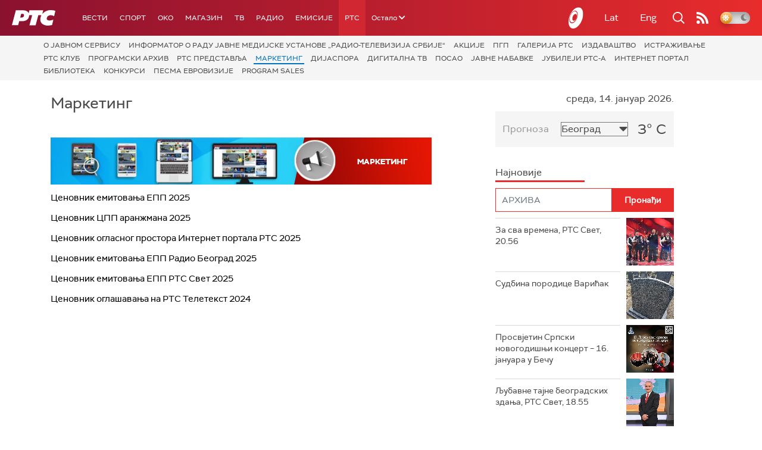

--- FILE ---
content_type: text/html; charset=utf-8
request_url: https://www.google.com/recaptcha/api2/aframe
body_size: 266
content:
<!DOCTYPE HTML><html><head><meta http-equiv="content-type" content="text/html; charset=UTF-8"></head><body><script nonce="va1LLF79OhT6RIQFfFdf6g">/** Anti-fraud and anti-abuse applications only. See google.com/recaptcha */ try{var clients={'sodar':'https://pagead2.googlesyndication.com/pagead/sodar?'};window.addEventListener("message",function(a){try{if(a.source===window.parent){var b=JSON.parse(a.data);var c=clients[b['id']];if(c){var d=document.createElement('img');d.src=c+b['params']+'&rc='+(localStorage.getItem("rc::a")?sessionStorage.getItem("rc::b"):"");window.document.body.appendChild(d);sessionStorage.setItem("rc::e",parseInt(sessionStorage.getItem("rc::e")||0)+1);localStorage.setItem("rc::h",'1768361729979');}}}catch(b){}});window.parent.postMessage("_grecaptcha_ready", "*");}catch(b){}</script></body></html>